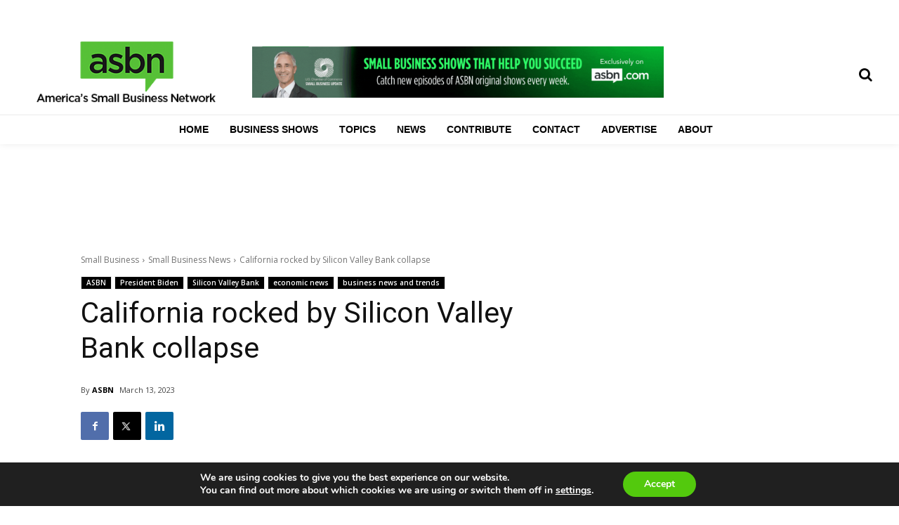

--- FILE ---
content_type: text/html; charset=utf-8
request_url: https://www.google.com/recaptcha/api2/anchor?ar=1&k=6Lc6K5IpAAAAAPuh9ZZO0b3G092B4hxxEbYkojlm&co=aHR0cHM6Ly93d3cuYXNibi5jb206NDQz&hl=en&v=TkacYOdEJbdB_JjX802TMer9&size=invisible&anchor-ms=20000&execute-ms=15000&cb=k9k3mab4bhk6
body_size: 45188
content:
<!DOCTYPE HTML><html dir="ltr" lang="en"><head><meta http-equiv="Content-Type" content="text/html; charset=UTF-8">
<meta http-equiv="X-UA-Compatible" content="IE=edge">
<title>reCAPTCHA</title>
<style type="text/css">
/* cyrillic-ext */
@font-face {
  font-family: 'Roboto';
  font-style: normal;
  font-weight: 400;
  src: url(//fonts.gstatic.com/s/roboto/v18/KFOmCnqEu92Fr1Mu72xKKTU1Kvnz.woff2) format('woff2');
  unicode-range: U+0460-052F, U+1C80-1C8A, U+20B4, U+2DE0-2DFF, U+A640-A69F, U+FE2E-FE2F;
}
/* cyrillic */
@font-face {
  font-family: 'Roboto';
  font-style: normal;
  font-weight: 400;
  src: url(//fonts.gstatic.com/s/roboto/v18/KFOmCnqEu92Fr1Mu5mxKKTU1Kvnz.woff2) format('woff2');
  unicode-range: U+0301, U+0400-045F, U+0490-0491, U+04B0-04B1, U+2116;
}
/* greek-ext */
@font-face {
  font-family: 'Roboto';
  font-style: normal;
  font-weight: 400;
  src: url(//fonts.gstatic.com/s/roboto/v18/KFOmCnqEu92Fr1Mu7mxKKTU1Kvnz.woff2) format('woff2');
  unicode-range: U+1F00-1FFF;
}
/* greek */
@font-face {
  font-family: 'Roboto';
  font-style: normal;
  font-weight: 400;
  src: url(//fonts.gstatic.com/s/roboto/v18/KFOmCnqEu92Fr1Mu4WxKKTU1Kvnz.woff2) format('woff2');
  unicode-range: U+0370-0377, U+037A-037F, U+0384-038A, U+038C, U+038E-03A1, U+03A3-03FF;
}
/* vietnamese */
@font-face {
  font-family: 'Roboto';
  font-style: normal;
  font-weight: 400;
  src: url(//fonts.gstatic.com/s/roboto/v18/KFOmCnqEu92Fr1Mu7WxKKTU1Kvnz.woff2) format('woff2');
  unicode-range: U+0102-0103, U+0110-0111, U+0128-0129, U+0168-0169, U+01A0-01A1, U+01AF-01B0, U+0300-0301, U+0303-0304, U+0308-0309, U+0323, U+0329, U+1EA0-1EF9, U+20AB;
}
/* latin-ext */
@font-face {
  font-family: 'Roboto';
  font-style: normal;
  font-weight: 400;
  src: url(//fonts.gstatic.com/s/roboto/v18/KFOmCnqEu92Fr1Mu7GxKKTU1Kvnz.woff2) format('woff2');
  unicode-range: U+0100-02BA, U+02BD-02C5, U+02C7-02CC, U+02CE-02D7, U+02DD-02FF, U+0304, U+0308, U+0329, U+1D00-1DBF, U+1E00-1E9F, U+1EF2-1EFF, U+2020, U+20A0-20AB, U+20AD-20C0, U+2113, U+2C60-2C7F, U+A720-A7FF;
}
/* latin */
@font-face {
  font-family: 'Roboto';
  font-style: normal;
  font-weight: 400;
  src: url(//fonts.gstatic.com/s/roboto/v18/KFOmCnqEu92Fr1Mu4mxKKTU1Kg.woff2) format('woff2');
  unicode-range: U+0000-00FF, U+0131, U+0152-0153, U+02BB-02BC, U+02C6, U+02DA, U+02DC, U+0304, U+0308, U+0329, U+2000-206F, U+20AC, U+2122, U+2191, U+2193, U+2212, U+2215, U+FEFF, U+FFFD;
}
/* cyrillic-ext */
@font-face {
  font-family: 'Roboto';
  font-style: normal;
  font-weight: 500;
  src: url(//fonts.gstatic.com/s/roboto/v18/KFOlCnqEu92Fr1MmEU9fCRc4AMP6lbBP.woff2) format('woff2');
  unicode-range: U+0460-052F, U+1C80-1C8A, U+20B4, U+2DE0-2DFF, U+A640-A69F, U+FE2E-FE2F;
}
/* cyrillic */
@font-face {
  font-family: 'Roboto';
  font-style: normal;
  font-weight: 500;
  src: url(//fonts.gstatic.com/s/roboto/v18/KFOlCnqEu92Fr1MmEU9fABc4AMP6lbBP.woff2) format('woff2');
  unicode-range: U+0301, U+0400-045F, U+0490-0491, U+04B0-04B1, U+2116;
}
/* greek-ext */
@font-face {
  font-family: 'Roboto';
  font-style: normal;
  font-weight: 500;
  src: url(//fonts.gstatic.com/s/roboto/v18/KFOlCnqEu92Fr1MmEU9fCBc4AMP6lbBP.woff2) format('woff2');
  unicode-range: U+1F00-1FFF;
}
/* greek */
@font-face {
  font-family: 'Roboto';
  font-style: normal;
  font-weight: 500;
  src: url(//fonts.gstatic.com/s/roboto/v18/KFOlCnqEu92Fr1MmEU9fBxc4AMP6lbBP.woff2) format('woff2');
  unicode-range: U+0370-0377, U+037A-037F, U+0384-038A, U+038C, U+038E-03A1, U+03A3-03FF;
}
/* vietnamese */
@font-face {
  font-family: 'Roboto';
  font-style: normal;
  font-weight: 500;
  src: url(//fonts.gstatic.com/s/roboto/v18/KFOlCnqEu92Fr1MmEU9fCxc4AMP6lbBP.woff2) format('woff2');
  unicode-range: U+0102-0103, U+0110-0111, U+0128-0129, U+0168-0169, U+01A0-01A1, U+01AF-01B0, U+0300-0301, U+0303-0304, U+0308-0309, U+0323, U+0329, U+1EA0-1EF9, U+20AB;
}
/* latin-ext */
@font-face {
  font-family: 'Roboto';
  font-style: normal;
  font-weight: 500;
  src: url(//fonts.gstatic.com/s/roboto/v18/KFOlCnqEu92Fr1MmEU9fChc4AMP6lbBP.woff2) format('woff2');
  unicode-range: U+0100-02BA, U+02BD-02C5, U+02C7-02CC, U+02CE-02D7, U+02DD-02FF, U+0304, U+0308, U+0329, U+1D00-1DBF, U+1E00-1E9F, U+1EF2-1EFF, U+2020, U+20A0-20AB, U+20AD-20C0, U+2113, U+2C60-2C7F, U+A720-A7FF;
}
/* latin */
@font-face {
  font-family: 'Roboto';
  font-style: normal;
  font-weight: 500;
  src: url(//fonts.gstatic.com/s/roboto/v18/KFOlCnqEu92Fr1MmEU9fBBc4AMP6lQ.woff2) format('woff2');
  unicode-range: U+0000-00FF, U+0131, U+0152-0153, U+02BB-02BC, U+02C6, U+02DA, U+02DC, U+0304, U+0308, U+0329, U+2000-206F, U+20AC, U+2122, U+2191, U+2193, U+2212, U+2215, U+FEFF, U+FFFD;
}
/* cyrillic-ext */
@font-face {
  font-family: 'Roboto';
  font-style: normal;
  font-weight: 900;
  src: url(//fonts.gstatic.com/s/roboto/v18/KFOlCnqEu92Fr1MmYUtfCRc4AMP6lbBP.woff2) format('woff2');
  unicode-range: U+0460-052F, U+1C80-1C8A, U+20B4, U+2DE0-2DFF, U+A640-A69F, U+FE2E-FE2F;
}
/* cyrillic */
@font-face {
  font-family: 'Roboto';
  font-style: normal;
  font-weight: 900;
  src: url(//fonts.gstatic.com/s/roboto/v18/KFOlCnqEu92Fr1MmYUtfABc4AMP6lbBP.woff2) format('woff2');
  unicode-range: U+0301, U+0400-045F, U+0490-0491, U+04B0-04B1, U+2116;
}
/* greek-ext */
@font-face {
  font-family: 'Roboto';
  font-style: normal;
  font-weight: 900;
  src: url(//fonts.gstatic.com/s/roboto/v18/KFOlCnqEu92Fr1MmYUtfCBc4AMP6lbBP.woff2) format('woff2');
  unicode-range: U+1F00-1FFF;
}
/* greek */
@font-face {
  font-family: 'Roboto';
  font-style: normal;
  font-weight: 900;
  src: url(//fonts.gstatic.com/s/roboto/v18/KFOlCnqEu92Fr1MmYUtfBxc4AMP6lbBP.woff2) format('woff2');
  unicode-range: U+0370-0377, U+037A-037F, U+0384-038A, U+038C, U+038E-03A1, U+03A3-03FF;
}
/* vietnamese */
@font-face {
  font-family: 'Roboto';
  font-style: normal;
  font-weight: 900;
  src: url(//fonts.gstatic.com/s/roboto/v18/KFOlCnqEu92Fr1MmYUtfCxc4AMP6lbBP.woff2) format('woff2');
  unicode-range: U+0102-0103, U+0110-0111, U+0128-0129, U+0168-0169, U+01A0-01A1, U+01AF-01B0, U+0300-0301, U+0303-0304, U+0308-0309, U+0323, U+0329, U+1EA0-1EF9, U+20AB;
}
/* latin-ext */
@font-face {
  font-family: 'Roboto';
  font-style: normal;
  font-weight: 900;
  src: url(//fonts.gstatic.com/s/roboto/v18/KFOlCnqEu92Fr1MmYUtfChc4AMP6lbBP.woff2) format('woff2');
  unicode-range: U+0100-02BA, U+02BD-02C5, U+02C7-02CC, U+02CE-02D7, U+02DD-02FF, U+0304, U+0308, U+0329, U+1D00-1DBF, U+1E00-1E9F, U+1EF2-1EFF, U+2020, U+20A0-20AB, U+20AD-20C0, U+2113, U+2C60-2C7F, U+A720-A7FF;
}
/* latin */
@font-face {
  font-family: 'Roboto';
  font-style: normal;
  font-weight: 900;
  src: url(//fonts.gstatic.com/s/roboto/v18/KFOlCnqEu92Fr1MmYUtfBBc4AMP6lQ.woff2) format('woff2');
  unicode-range: U+0000-00FF, U+0131, U+0152-0153, U+02BB-02BC, U+02C6, U+02DA, U+02DC, U+0304, U+0308, U+0329, U+2000-206F, U+20AC, U+2122, U+2191, U+2193, U+2212, U+2215, U+FEFF, U+FFFD;
}

</style>
<link rel="stylesheet" type="text/css" href="https://www.gstatic.com/recaptcha/releases/TkacYOdEJbdB_JjX802TMer9/styles__ltr.css">
<script nonce="DOJ029rlD2SUfnrNlhO0qg" type="text/javascript">window['__recaptcha_api'] = 'https://www.google.com/recaptcha/api2/';</script>
<script type="text/javascript" src="https://www.gstatic.com/recaptcha/releases/TkacYOdEJbdB_JjX802TMer9/recaptcha__en.js" nonce="DOJ029rlD2SUfnrNlhO0qg">
      
    </script></head>
<body><div id="rc-anchor-alert" class="rc-anchor-alert"></div>
<input type="hidden" id="recaptcha-token" value="[base64]">
<script type="text/javascript" nonce="DOJ029rlD2SUfnrNlhO0qg">
      recaptcha.anchor.Main.init("[\x22ainput\x22,[\x22bgdata\x22,\x22\x22,\[base64]/[base64]/MjU1Ok4/NToyKSlyZXR1cm4gZmFsc2U7cmV0dXJuKHE9eShtLChtLnBmPUssTj80MDI6MCkpLFYoMCxtLG0uUyksbS51KS5wdXNoKFtxVSxxLE4/[base64]/[base64]/[base64]/[base64]/[base64]/[base64]/[base64]\\u003d\\u003d\x22,\[base64]\x22,\[base64]/CowjDtsKZwovDqhkqfwInw6nDs8OxHVoiw6FLDDI8CBXDuhIswrXCvMOqEGQDW2M0w7DCvQDCixzCk8KQw6rDrh5Ew7hEw4IVFcOtw5TDknJnwqEmDGd6w5MXL8O3Ki/[base64]/[base64]/DpDDCnmEKQlA3aMOCw5XDmsKDY8K+w4cxE8KVEMKjwqAjwrYffMKBw6ckwp7CrFAWQXMRwq/CrXzDscK6JXjCqcKUwqE5wp3Cgx/DjRMvw5IHD8K/[base64]/[base64]/CrsK2R8K2b0lbw4vClsKDM8KFfMORehLDlRPCmsOIwrbDlMOcIBp2wrLDhsOpwpFPw6PCmcOMwqHDocKiCE3DpVrCrELDl3jCnMKTKzfDnF4tZcO3w4c6GMOBasOTw7I6w7/DvQzCiTkRw5LCrcOiwpoXUsK+EyUdFcKWIX7CvXjDucOqXhc2L8KobgEswptRbDLDkXoRMFbCucKTwr8yYGzCj3/Cq2LCvSATw7hVw6rDgsKfwrrClMKZw7LDiX/Ct8KWUmXCj8OID8KBwpc7F8KCQsOjw4gNw68FP0TCjjzDvGcRW8OcL07Cvj7Dn28KWQBbw6IAw64Vw4MNw6fDiXXDusK4w4gqfsKtDUzCkj9Qwq7DlcKKX2pOWcOKL8OwdEbDjMKnPQBWw78UFsKZNsKBGk9nHMK6wpfDon4swq4Zw7zDkWHCmQzDkTglZWnCh8ODwr/CrMOIWUTCn8Osdg0wLkUkw4nCrsKFZcKzajnCsMOsRzBJQT0Yw6YRLMKBwpDCh8KCwrNmX8OcD28LwrXCjiZYKsKuwqzChF8QTytpw77Dh8OZM8Osw7TCvTlwFcKEZknDrlfDpFsEw7IZNMO1XsOvw6jCsCTCng0ZDsKqwotkYMO0w5fDusKcwrhWK34+wq/CosONJChPTBnCpQ8aKcOkX8KAY39Iw7vCuS3CoMK/N8OJdMK5HcO5ccKXNcOHwrFLwp5HJx/[base64]/CkcKFOhzCvcKvwoPCon7DkgvCjsOiwqd8w43CtsOYC1vDvRrCv1jDgsOfwp7DvzzDhFYgw7kULMOaX8OUw5vDlxDDjiXDiR3DvxB3K3sDwpsJwq3CoysIYsO4KcO0w6tDUSQkwog3TnvDizXDs8O/[base64]/wp3CrW/DqsOSw7/CoRfCo8KnVFHDqjDCiz7CsDcyP8KRYcKuYcKNccKkw5lqR8KHT1BmwqVhJ8KOw7bDoTsiRk1ReWU8w6LCusKdw54yaMOFFT00LjhQfMKTI3V6CjRbFyBKwpcWZcOPw6gjwqPCpcKOwrojYn1THsKzwptzwrjDicK1W8OWZsKmw6LCisKjfE48wr/DpMKpYcKWQcKcwp/CoMOBw6xhQVguUMOVBkhWLAc1w4/CmsOoRnVqFU1JJMKHwrpiw4JOw7sIwoIPw67CtUATT8Otw5kcVsORwrnDghAfw5zDkyfCvcKjNE/CmMOwFjACw50tw5hGw6QZBMKzd8KkFhvCgcK6IcKYfnE+VMOow7Uxw6hibMOSY3JqwqjCq2B2H8KSLFTDtmnDoMKcw6zCqndcUcKUEcK7FjHDrMOkCA7CgcOrUDPCj8K9A0nDlsKfYS/DsBLCiCbCgkjDsTPDlWIkwrLCk8O/FsKew7k8wrlgwpvCrMKqIXtLcjJzwp3DlMKsw70uwqPCp2rCsjULJB7DmMKrXwfCpMK2BULDl8KAQU7DlD/DtMOLKHrCvC/DkcKXwopbWcOQXXFkw4R0wo3Dh8KTw6hvCSwWw7nDusK+JcKWw4nDrcOswrhgwq5Ibj99IVzDmcO7bDvCnMO3wr7Dm2/[base64]/ZMKmcH/CkW7CqMK/wo/CmMK1w6d0P8KkQsKlwoDDvMKxw79jwozCvTvDtsKRwqEUXD5ePBICwrjCqsKacMOTWsKyZzHCgiHCi8Klw4UNw4RdM8KvZQ04wrrDlsKnGitfexPDlsKlKHrCgmxQbcOmQMKEfgd8w57DgcOHwpTDrhwqYcOUw4/[base64]/DgMOYwpHCnsKvTB4zw77CgcKWwrXCj0xaw6FWUsKIw7keJcObwpN5wr9aWXZdfF/DizlYe0ESw6NjwpPCosKgwpPDuAhBwop8wrEQP2IlwoLDi8OuSMOSXcKrdMKgbnUlwopnw7DDjVjDi3rChWg+LMK4wqByKcOAwqtxwpDDtU/DuWgmwoHDncOgw6rCtcKJCcOxwpzDn8KnwptyZMKUQDZyw6/DicOKwq3CrkgGBn0PJMK0Az/Dl8KdWTLDkMKxwrHDjcK/w4jCtsORYsOYw4PDlMO5RMKeWMKpwq0AE1bCojxca8K6w7jDj8KdV8OIdcOCw60WImjCjzPDsBdsLlRxXmBZOFsXwok/w6EXwoPCtsOkJ8OAw6vDl2ZAJVc0W8KSUyLDmsKtw7LDmMKJdn/[base64]/DkyR9cjkCIlHDlhx2CsOSIR7DlsO6w5dYSQdXwptbwo4VNFXChsOjcHBWMU0kwojCkcOUNDDDvHXDlDgRFcO5C8K1wok9w7rDhsKMw7LCscOgw60AMcK0wo9NFMKfw4HCsUXClsO6wrrCknJuw5PCmELClQrChcO0VSPDtGJMw6XDmzs0wp3CpMKpw5/DmzfCoMONw4lEwoHDglfCrcKLIgAmwoXDsh3Di8KTVsKnTMOAMTXClV9wUMKNaMOFJQ3CsMOiwpVsIlrDjlsAa8Kyw4PDoMKTM8OIN8OkM8Kaw43Cg2PDpQ/Dh8OqK8KFw5d3wrXDpzxeSXXDpxfCnlB0VVY/woXDhFLCgMO/[base64]/XxQCwozCoMK1fcK6wrbDlMOyY8Olw5FJLMO5UELCv2rDiWvChcKLw4jChQsRwq5JCMKvDMKnGMOHIsOsAD3DmcOcw5U8aB7DvSJHw7PCiCx6w5Jae3VJwq0Pw7Vgwq3ClcKeb8O3CxY2wqkLLMKHw53Ck8ObMzvChEUUwqUlw4HDs8KcBnLCl8K/Un7Dl8O1w6HCtsOow67CqsKyUcOIdG/DkMKULMKmwoAlZCbDm8OuwrMGXsKxw4PDtRcKYsOOTMKhwrLCisK0TDjCj8OkQcKUwqvDrVfCrQXDnsKLCi0WwrjCqMOCZztLw55awrQrOsOBwrRUHMKWwpzDoRvCmA0FM8Kvw43CihFpw4/Cridlw6dtw4gQw7dnCkfDlgHCuW/Ds8OxScOPScKiw4/CncKAwq8UwrbCssOlC8KJwptsw79PEi4vA0dnwp/Dm8OfGh/CoMObdcKyJsOfIHnCncOHwqTDhVYMdDjDn8K8ZcO3wpEOT2vDiRlpwrHDhWvCiX/Du8KJasOKUwbDnQTCuBPDu8Osw4nCrsOswp/DpDs/wrrDrsKBfsO1w49SVsKwcsK2w6giA8KTwq9vd8KZw5bCtjQKBwPCr8O0MiZSw6lnw4fCh8KgNsONwrtXw6rCjsOfDXIAB8KDWsO5wovCrHzCi8KKw6nCpcOuNMOBwprDkcK3CTHCqMK5BcOvwpYCDTAMP8OWw55aH8Oxw4nCky7DjcK2ZjXDlVbDrMK3UsOgw5LDuMK/w5Ajw4odw417w4BSwpDDiQkVw5PDvsOAMn5/w59swoVuw6ttw4YQI8Kjw6jCgTsDRMKhM8KIw63Dt8KlZAXDvFXDnsOfRsK7fRzClMK+wpHDuMOwRXbDk2Mkwrg9w6fDhV9OwrAhWA3Dt8KvBMOywq7CiyALwowhPDbCqhfCpxEreMO/[base64]/CnMKMM8Obw5/DnljCmFbCvDTDmQDCvsOUw4XDl8KYw7MWwqbDt2/DiMKFIARqw5AAworCocObwpLChsOAwql+wprDrMKDOFTCsU/Di1c8P8OIUsOUN0lUHSjDnXgpw5lrw7HCqmpcw5I3w4V5WU7DsMKBw5jDkcKRHcK/[base64]/[base64]/Cnh7DtmzCg8K8w6l7JcOmPsKrw74+RF7Ch2wJa8Oxwq13wqbDhyTDnkPDvMOIwpbDlVDCocKiw4zDscKvTnlRDcKywpXCqsOsc2DDm3/CqsKUXHLCssKPS8OCwpfDoWHCl8Oaw6zCvABQw7wPw53CoMOYwq/CpUd+UhLDjHjDi8KmecKKEy1pORIoUMKqwopJwpnCmmYDw6dywp1DHmFXw5sGEyTCpkLDkENlw6xPwqPCg8Ohd8OgCyZBw6XCqsOWQF9xwqYuwqt/UzDCrMOAw7UNHMO/wo/[base64]/[base64]/DqXhhwpfDnsK8axLDpB5uDMO0wpPDrU/DmcOUwq9CwqNOJ0QoPiBRw5fDncKawp1eTkTDr0LDoMOQw7PDgSvDrcO2OCvDhMK2OcKmRcKcworCnCDClMK/w7rCtyHDpcOfw5jDuMOEw7JGw5oqaMOVbCrCjcK1woPCj1rCksOsw4nDnAc3EMOhw4LDkyrCj1DCgsKyB1nDoQrDjsOUQHLCgHcxXcK9wpXDhQ8pKA3CssK6w58XVQo9woXDjTvClkF0FFhMw5fCjyk/[base64]/[base64]/DhcKVwo/CtRoTwqPCr8KFw7R5EMKawopiw4jCsnHCm8KYwoTCpyRsw49fw7rCpQ7DssO/wpVgWcKhwo7DvMK/KDLCp0Ucw6jClEQAV8OQwoRFG0/[base64]/DhcKKw5LDr8O2wrPDssKgwqvClkrDnEbCncKpwqt/V8OLwoMUGHjDtjIrJD3DgcOYXsK2esOLw7DDpzRBZMKTEHHDi8KQDMOlwqNLwrpjwqdfHMKDwqB/a8OeTBtmwrUXw5HCpiTDiWMAMnXCsyHDq2t7w6YJwpfDk3YOw6vDgsKnwrx+OFLDri/Dj8OsKnXDssOVwrBCNcKbw4XDizoBw6MhwpTCg8OXw5g2w4hSO0jClTIDw7R/wrrCicOYBXrDmEwaJ1zClMOuwpcJw7rCnR/ChsOiw7PCmcObHl0ywrVdw78hFMOFfMK1w6jCjsK7wrzCrMO8w7cAfGjDrHhsAGpYw7tUJsKGwr9zwoZXwpnDmMKSbsOhJC7Cm1zDqmTCpcO7RXIQw7bCjMOtVlrDnH0ZwrjClMO4w6TDjnU0wr82Ln/[base64]/DpMKlwrAPASjDixfDhXFbO0pLwp1VXMOVw5TDqsKfwqzCjMOPwp/ClsKjNsKMw4ZMLcKFAB0aRWXCsMORw5YMw50ZwokNasO3wqjDgQkbwrl/QChOwpwUw6R+LsKlM8OYw6XChMKZw7tIw5rChMOQwrvDsMOaaRLDshjDixc9bGtZClvCs8O9f8KdIMKyDcO4bMK1ZsOqC8O0w57DhAoCSMKGMXAGw7nCuzzCjMOzwpPCrzHDowwkw4MiwoTCqUcCwq7CtcK4wqrDpXLDnnPDlAHCpVc8w5/ClFUNF8O0RT/DqMOkDMKZw7nCl2lLW8KqEHjCiVzCph8Ew4dNw4jCjyXChUnCqhDDnW5ZCMK3LsKBKsK/[base64]/GQLDtMKSw4LCpsOiw57CosK/wo4+wpgMwpQUajZzwoIQwpotworDgwPClmB0DSNcwprDthcuwrTDjsOswo/DvT0xaMK/w6k4wrDCqsOgNsOyDCTCqSfCpDfCvBApw7x/w6HDrH5EPMOhd8KNKcKQw55XKEVSPwXCqMOeQ38cw53Cn0fCmxPCusO4esOHwq8Gwr9Bwo4Fw57Csi3CmwxnZRxteXvChxDCoBzDviBHHMOOwo0rw6bDlgDCusKXwqLDjsOuYUTDv8K+wrw/[base64]/Du13DngnDk8KmX2rDryYvGknDosOXwqzCp8KLTcO4P0B+wrsJw7vCtMK3wrDDp3I7JnRaG04Ww48Tw5EUw4IRB8KBwoBMw6UYwo7Cm8OMLMOBKxlabhPDuMOIw48vLsKMwo8lRMOwwpcSCcOXJsKPa8KnEMKaw7nDo3/Dj8OOQUlpScO1w65EwrHCiWJ8bMKLwpowZBXCnR16YzRJGivDucKlwr/[base64]/CnsOMw77DhX/[base64]/CiMOPKMOzAgjDpcKqasK8w45Twp/[base64]/fMOSwroQNsOHwr8iw5pPw6Yte0DDsMKqWcO5Iw7DrsKMw5XDn3MwwqMtDCAHwpTDuSrCpMK+w7k3woljOl/CpsOrT8ObeA80HsO8w4jDjWHDs3TCk8K5dMKRw4FBw4jCvAxow74OwoTCocO6VxERw7F0G8KDIcOpDTR6wqjDhsKuZGhUwpXCvWgCwphCMMKQwqE9wrVkw6IKLMKGw5JIw7o1VlNVYsKDw48pwpTCgioUcG3Cll5Ywq/CvMOYw7Byw57Cm2c1DMOkWMOICFU0woFyw6DDocOGeMONwqQ1w6AaU8Kjw4YbbS9kGMKmAMKRw4rDr8OtcsO6RWHDkG91Mws3cyxcwo7CqcOwMcKNIMO3w5jDiy3CgXTCiz1cwqFJw4rDjmAPHRBidsOUTBl8w7bCvF/CvcKPw7ZMwp/[base64]/CvW5kwoLDlBV4woBRCUPCk8K+w63CicKKUDlVdXVNwqnCisO9GUHDmztrw7XCuUhiwqvDq8OROEzDgz/[base64]/DsR7Crj9UwoBLXwlxw4BNw6fDosKbHHHCklvCp8OibxfCn37Dh8OKwptCwqXDkMOBKmTDqWs3FSXDssOHw6fDncOaw5lzB8O4ecKxw55jJhQ+ecOvwroCw5xNMW48GBY7e8Okw7UpZxMmRG3Dt8OEGsK/wq7DlEvDiMKHagLCsDjCrnp5WsOPw61Qw7zDpcOJw59uw55wwrcDBX5iHVsNb07CnsKWNcKadnZlP8K+wqxiSsOzwqU/WsORO39RwqloI8O/[base64]/Y3wPwqdcbMKpwo7DmsOJcTXDi8OIw7VgDRzCq083wosmw4ZIAsOEwr/[base64]/ShHCji09b8KiwrHDkcOZw64Sw5cKw6NvwrVHw6Y4c3XClQtRQXrCmcOkw4dwI8OTwrsZw63CginCoDQBw7rCrsOEwpcaw4pcBsOywpEfKWFIQMKHWU/[base64]/w4bDn0jDkcK5wqXCun/CrzjDklYSw4/CuWROw7nCkk/ChkZUw7TDvHnDj8KNUwHCgsO3woxSdsK5CXsYAcKCw4Rtw4jDv8Kfw63CozIfU8OUw5jCmMKXwo9dwpA/XcKTXRLDoHDDvMKqwp/[base64]/DjnwNw7DDrinChsO9DkbCrzw9wpjCiygNEnbCgBcIQMOEbljCtFkJw4TDr8K3woBCNgXCnUc9BcKMLcO3wpTDqALCjE7DtcOFB8KiworDi8K4w6NZJlzDlMOgVMKXw5JzEsOaw706wrzCpcKQGsKQwoYPw60xPMOrXmbDsMO7w5Bpwo/Cr8Ovw7fChMOQFyHCncK5PxDDplbCrXjDl8K4w58VOcOfUj4cLRlFZEQVw4TClxcqw5TDrVzDicO0wqQcw7TCry0IPxnCu2Q/CBDDgCIWwokaAx/DpsOLwr3Cvm9Pw6pewqPDqcKYw5rDs1zCq8OLwqcxwrvCpcO8RsKMKRM9w7kxHsKlIcKVXXxDccK8wonCoBfDnlxWw7FnFsKvw6vDqcOdw6RPZsOow4TCi0PCnFwIR2Y/w5h4XTjCksO+w6dgEGtOXFhewpNww7ZDUsK2HmwGwpYjwrhJeTTDisOHwrNXw4LDjmF8b8OPR0c8X8O2w7HCvcOmHcKQWsOkQcKnwq4dC3oNwoRPJTLCsV3CrcKXw5gRwqUvwo0iKXPCksKDdFUfwpzDg8OBw5oowp/[base64]/DksOCPcOgbsKwwoABwrYMdAjCgMO2fcO2GsOAb2bDk2Jrw6jDrsOWTHPCq2vDkQxNw6jDhzcfeMOzDMOOwrvClQYdwqnDj0/DhTrCokXDmXDCvxDDr8OLwowte8OEf1/DlGbCusO9ccOlU3DDk3zCvD/[base64]/[base64]/w5PDhcOAw7PDoMObw6Nnw4fCtsKkVCd1JMOHfcOFAE8mwr3DhMORBMOJfi40w7rCoG/[base64]/[base64]/DgALCn8OTLcOwwowRM0XCj8OPMsKJdMOWYsOfXMOHCsK8w6PDtXR4w4sMZUo4woZCwp0SaFAqGMOQFMOpw47DqcKPA0zClBR1YTLDqgXCvnLCjsKfZ8KxeX/Dky9Yb8KbwozDhMKcw7wWR1piwp0leTvCp3tjwoxJw5ZfwqLCvl3DpcOSwp/Du1/DoHlqwqjDkcK2WcOWC3rDlcKfw6QmwonCuDM8Q8KeQsK1wpESwq0tw6IQW8OgVRQJwoTDv8KkwrfClmHDvMOiw6U7w7U+VUECwqExdTIZdcKhwqHChxrDpcKrW8KrwrR4wqrDvDlEwqnClMK3wp1bdMOvQsKvwpxAw43DjsKkWcKiLDsfw4Azwo7CpMOqPcKGwq/[base64]/DnsOwwrLDs8O+QsKuw4zDk8O7wo/Dsl97czbCtMKAUcOmwoFmcn9mw7NFA2HDiMO9w5vDpsO6NlzCnBjDnEvCk8OmwrwkEi7DusOlw5Jdw7vDr1A6IsKFw5IaNSPDiyFGwr3CnMKYHsKUacOGw409VcKzwqLDrcOjwqFjN8KRwpPDmSQ9asK/wpLCrAjChMK+X1x0WcOUccKNwo56WcOUwoQlAkoaw5Vwwp9hw4XDlh7DosKDa3EYwptAw5dewoxCw6xlIsO3e8K8TcO3wrYMw6xiwo/DmmlWwrZVw7DDqzrCrDxYCUpYwp9/AcKIwr/[base64]/QU3Dh8KIAibDpsOVBcKUK2Q9ZMKNwqjDjsOuwqPCiiXCrMOcG8KMw4zDiMKbWcOYBcKIw6NzE00awpPCqU/ClMKYSFjDkAnClzsqwpnDiGx5fcKDwprDtDrCuABGwpwiw6nDjRbCnBzDtwXDtcOLLMKuw79hV8KjMk7DtcKBw53DnE0gBMOiwrzCv2zDjXttE8K5TmTDsMKIcQPCnj3Dh8KwGsOvwpZxAQ/CnhbCggxvw6TDk2vDlsOPwogOSW0sejIbLi4ib8Osw5kNIk3Ds8KbwojDjsO3w6zCi33DjMKNw4fDlMOyw4tQfkfDsUYWw6vDrsKLFcOYwqbCsWPCuHtGw4U1wrY3dcOzwpPDgMOlFB4yLDDDh2tiw7PDpsKOw4BWUSbDoH4qw7NJZcOcw4fCg3MZwrhSR8O/w481woIpb2dtwqwIITslCj/CqMOKw5g5w7nCu3ZCBMKKScKdwqNLDBLCqT4Fwr4BAMOtwr1XSxzDkMOPwrB9fVJow6jChU4yVHc5wqQ9DcKCW8OLFn9aQsOCCiPDgFPCjBs1Oih0UcOqw5rCjUtOw4AOHA0Iwoh8fm/CvhHClcOoS0ZGTsO1AsOnwq0BwrXCtcKAa3RBw6DCjFxswqkcPMOHWEI/LCYeR8Oqw6PDvcOkwqLCtsO/[base64]/DssOpNUQ1NcO6ccKuLMOXwrVCw5EwdAXDkk19S8KBw59swrvDoQbDuinDuynCr8OdwrTCkcO4YQ42bsKQw5/DrsO1w6HCmMOkKD3Ci1TDn8OpJsKCw4JmwrzCnMODwqBzw61dXCAKw7nCt8OmDMORw6N3woLDimHDkD7CkMOdw4LCusO2esKFwqYUwrLCrsO/[base64]/[base64]/CgUtsNsOYwrpaQ8KyfCAFw5YKUcK6wr4qwrBQOURAfcOywrtadW/[base64]/CvCjCgMOGwq/CoMK+a8OxwqTCsyxew7vDtl0AwrLCu08FwocowpLDnkQWwr8Pw4PCisKcRjzDp2XCtS7CpiZAw7/DlGrDuxvDqWfCp8KYw6PCmHI+W8OUwpfDvilJwoXDhgPChDjDu8KvV8KKYHHCvMOew6vDr0LDlhVwwq1XwoTDhcKNJMK5UsOvJMOJwplew5FXw54ywqwMwp/[base64]/DpRzDhMOVXwzChzI0Jmsmw7Mgw7LCn8OzRjxzw6wbUW8KZ2MROB3DgsOgwrHDq37DgktWFTVdw6/[base64]/CjW7CqcOKw4LCtHLDmMKOw7A1w47Dr01Cw4B1XXHDtcKow7vCuAgSZMOvGcKCBCNQIW/[base64]/EMO9wqwCa8OCfcO5w7orw5wMw6fCiMK8wpQlw6/DtMKiwqvDrMOdRsKwwrVQbVVuFcK+WFvDvWrCkzLCk8KOdFEswqN2w7QJw4PChApBw6fClMKHwrM/NsOHwrPCuzohw4d+bm/[base64]/GnA1KcKsNDXCtiB7JcKgwrtmXB0wwoHDvWPDqcOLXsO2woTCtSvDnMOVw5bCk1kOw7/[base64]/Du8OWBsO7UsOvcsOJBBzDkmsZSsKibsObw6nDsGBfLMKcwr1oAV/CrMOYwojDvsOrGFRewqnCq0zDoR49w452w6xGwrnCrBw0w5gGw7JNw77CosKFwpJAMChfFkgGHlHCqH/CtsO6wqpuw5RSDcKYwrphWhhhw5EIw7zDsMKowrxCQHLCsMKSVsKYZcKyw4zDm8O8JVzCtn4jYsOARcOUwoLCvWElLSIBIMOERMO+PMKNwoEswovCscKKMwDDgsKHwoh1wr9Iw4TDlW4Fw6wpZBwQw5vCnFkxf2cBw4/Cg3wXIWvCpcO6RTbDvcO0w59Jw5oWTsK/T2B0fMOwQF9tw6clwrJzw7HDm8Oyw4ItM3huwqx/BcOpwp/ChkNNVBpXw7EbEXLCm8KUwodfwqAqwqfDhsKaw6MZwoVFwr/DiMKOw7jCtFLDpMK6dS9LNlxzwo5iwpFAZsOnw77DpkoECTLDmcK6wrZawqolYsKtw65IXXfCkFxWw55wwojCmXLDqCFvwp7DuV3Ct2XDusKDw4EIDC0fw55yMcKiX8KHw4jCikPCnRDCkj/DmMODw5bDnsK3Y8OsDsKsw6tIwpE+OV9Lf8OUF8KEwqYtQA17Gg18VMKvKCpJQxTChMKLwp85wrg8Jy/DucOKcMORFsKfw4jDq8KMHAtXw7HDsSdlwo9NK8KsT8KiwqPCgmfCrcOGcsKqwqNmEwPDm8Oow6Biwos4w5zCh8KRY8Kaazd3aMK8w6XClMOewq1YWsKMw6HCv8KMRUJ0VsKww6VFwr0jbMOVw6kDw4s/WMOLw5wYw5NvFsOlwowxw5zDqgPDsl/Dp8Ozw6IBw6fCjybDiwouT8Kzw6lDwo3CqMKyw6XCg3vDrcKyw69gXSbCncOdw7LChl3Di8KkwrLDiADCqMKZdMO/[base64]/Cuwc5wpDCscOAYsOGw7/CpUggIlbCuMKtw4jCrcK8MydPVykQacK1wpDCj8Kiw6DCt2LDpA3DosK7w4PDt3hwWMKuS8Kid3d/ZsO7wrsGw5gEf1LDv8OfbRlVNcOmwp/CrAJ9w500CmMXWVTCr3rCsMO4w7jDrcOJQ1TDnMK5wpHDjMKKGThPGWjCtsOHQWfCqAk3wptZw4p1B2/DtMOuw4pVP09fG8K6w450U8Kpw6pTbnBVOHHDqwYEBsOzwqdgw5HDvEfCusKAwodBasO7eFIscFYEwq3Cv8O0VMKIwpLDpzFIFnXDhVBdwrN2w5/DlnlYdktlwpHCiDU5RHwhF8OYHsO3w7INw4HDmELDnD5XwrXDqRgpw63CoDkYFMOHwqUBwpPCnMO+wp/CnMK2aMKpwpTDr15cw6xGw4g/XcOaBcODwq0NEsKQwoIhw4xCXcKIw717O3XDg8KNwqJ/[base64]/IcKxS8KowpDCvRjChsKXRsKxWGsFw6DCrsKYw7pYLsK3w57CpzLDlcKKecKhw7Brw6nCiMO5worCowMkw5sOw7LDscOKAMKIw43DvMK4CsObaz9Bw6sawrBRwrvCiwrCgcOKdDUsw57CmsK/[base64]/DmsOobgPCsCTDs8K7fsKfDUsOTlZHJlzCksKnwogvwrdaGhV7w5XCqsK4w6/DgcKVw7PCjQsjC8ODGSPDhi5pw5nCg8OMSMOrw6TDlzDClcOSwoheW8OmwpnDv8OkTx4+U8OSw4nDrXEpc2JVwo/CkcOUw41LZyvCqMOsw5fDnMKmw7bDmD0ewqhVw5bDnE/CrsOITixQKF8zw51oR8Opw5sldlzDl8KywrbCjVstTsOxIMKjwqB5w742AMOMMmLCnz5OcMOAw48DwpgdRk04wp0RT1HChxrDosKxw6tlA8K/Um/Dn8OOw6jClQnCkcOJw5rCu8OfdcO5CRfChMK4w57CrBUfQUfDn2/DixPDuMOlb3VTAsKkeMKJbEMXAisywqpEeAfCoGtxH0RCJcOwQgLCksOmwrHDhy8EVcOsFC/[base64]/Dj8KZw77Dux7DgwPDvcKpZFtCGn3ChcOawrLCtFLDtgBudGzDv8OaQcK2w4I6W8Kow5nDhcKWCcOoW8O3wr51w4Jvw59swq/CvkfCpnMSUsKlw6t/[base64]/wqPDglXDjyRTwoXDjy7Cs8KYw7HDn045XDx3UMOCw6UxDsKXwrDDm8K/wprClDMAw4tVXE9zB8Ovw7fCt30dRsKlwpnCrFB4QUXCkCxKcsO3FsKyTh/DgsK8VMK+wpA9wpHDnSjDqyFlOCNpLX3Dp8OaEkjCtcK4JcOMCWVfb8K9w4lhRsKNw5hGw7jDgAbCicKESWjCkAHDul/[base64]/OSTCp2coecOww7DCq27Dm8KbbsOeT8OSwoojw4fCggfDlnQFa8KSQsKYOWNrQcKXUcO1w4EAPMOvSyPCksKcw4/[base64]/[base64]/THHCmU3Cil7DosO9JcONbcO4wqpUL8K1XMKlw4UPwqPDvAhRwo89G8OKwpbDlMOfRMKraMOqZBvChcKVWsOIw5pSw5t2AzhCVcKSw4nCjF7DmFrCgEbDiMOwwotYwox0w53CoV52U21/[base64]/wqLCrH8gw5Vmw4cZGVMVwqbCsmcRTMOvw7QJw50JwqYOWcOZw6fCh8Kkw7BuJMOJMWvClTLCtsO1w5vDsG/[base64]/CisOXRyxSVU3Cv8ONLsKOwqnCjcKKAMKRw5ssLsOqZ2rDtlTDrcKweMOpw53CscKnwpxyWSgNw7sMcAHDkMOTw41dJCXDiAzCtsKpwqdGBT4/w6DDpjI0wr1jPBXDo8KWw5zCgjASw6s8wo7DvzHDtwg9w6TCnirCmsKew6RHFcKDwq/DpTnCvUPDucO9wpxxCxgWwogiw7QbLsOGWsKKw77CkFnDkn3CpcOcUn9iKMK3wojCrMKlwo7Dg8KFeTQWQ13DgyXDksOgc1snIMKKR8OjwoHDgsOQEMODw6BWMMOIwpMfFcOLw4nDmgZ/wo/Dr8KfTsKjwqEywo9Jw5DCmMOOFcKYwoxCwo7Dj8OVCEjDgVRxwobCo8OfRQPCuTjCpsOcT8OtI1bDucKIaMO9MQ0Nwrc5HcK7bk81wphNKzgAw5wvwqNRFMKLKsKUw65hXwXDr0LCpkQRw6PDrcO3wptiVcKew53DoQPDsBvCg3hDMcKsw7nCvDzCgMOoIcO6PsK/w6gkwrlPO3l+M0nCtcOQEijDi8OLwovCisK2DEszQcK6w7gCwpPCp0FBbwJFw6c8wpJZempOfcKgw6JvAiPCvEbCsXkrwqvDssKpwrw9w4DCmVFuw4TDv8K6O8OsTXg3fUYMw4PDtQ7DhUpmUTDDkMOmScKWw5kiw5tBNsKQwrrDtB3DgUxIw7Q/L8KXesK8wp/[base64]/CnMOINCoMFcK+McOtUigKEEHChiF4wpsRW3bDrsKlC8OMd8KBwpFSw6Q\\u003d\x22],null,[\x22conf\x22,null,\x226Lc6K5IpAAAAAPuh9ZZO0b3G092B4hxxEbYkojlm\x22,0,null,null,null,1,[21,125,63,73,95,87,41,43,42,83,102,105,109,121],[7668936,526],0,null,null,null,null,0,null,0,null,700,1,null,0,\[base64]/tzcYADoGZWF6dTZkEg4Iiv2INxgAOgVNZklJNBoZCAMSFR0U8JfjNw7/vqUGGcSdCRmc4owCGQ\\u003d\\u003d\x22,0,0,null,null,1,null,0,0],\x22https://www.asbn.com:443\x22,null,[3,1,1],null,null,null,1,3600,[\x22https://www.google.com/intl/en/policies/privacy/\x22,\x22https://www.google.com/intl/en/policies/terms/\x22],\x22G+/y0giIa5dylgixYUJ115VXKim8DNDmBPmXHg0fyiQ\\u003d\x22,1,0,null,1,1763378765053,0,0,[86],null,[28],\x22RC-C9RxbycUrLg2-g\x22,null,null,null,null,null,\x220dAFcWeA6cHrn6je4lfQwN6751J1wDush8VpXtFAql4IaHXADCWu7Szlk2kh0z4AtKseivDpt1OQLeFpWrqhK7DWPiqioytyNh6g\x22,1763461564689]");
    </script></body></html>

--- FILE ---
content_type: text/html; charset=utf-8
request_url: https://www.google.com/recaptcha/api2/aframe
body_size: -250
content:
<!DOCTYPE HTML><html><head><meta http-equiv="content-type" content="text/html; charset=UTF-8"></head><body><script nonce="m-1Ovl9HBcPp36OlHlrNaA">/** Anti-fraud and anti-abuse applications only. See google.com/recaptcha */ try{var clients={'sodar':'https://pagead2.googlesyndication.com/pagead/sodar?'};window.addEventListener("message",function(a){try{if(a.source===window.parent){var b=JSON.parse(a.data);var c=clients[b['id']];if(c){var d=document.createElement('img');d.src=c+b['params']+'&rc='+(localStorage.getItem("rc::a")?sessionStorage.getItem("rc::b"):"");window.document.body.appendChild(d);sessionStorage.setItem("rc::e",parseInt(sessionStorage.getItem("rc::e")||0)+1);localStorage.setItem("rc::h",'1763375167097');}}}catch(b){}});window.parent.postMessage("_grecaptcha_ready", "*");}catch(b){}</script></body></html>

--- FILE ---
content_type: text/css
request_url: https://d3r1n63lgudqj5.cloudfront.net/wp-content/plugins/brightcove-video-connect/assets/css/brightcove_playlist.min.css?ver=2.8.7
body_size: 96
content:
.brightcove-playlist{background-color:#fff;padding:20px 20px 10px 20px;font-size:80%}h3.brightcove-playlist-title{margin:0 0 10px 0}.brightcove-playlist-item{display:table;margin-bottom:20px;border-top:1px solid #eee;padding-top:20px;width:100%}.brightcove-playlist-video-order-id{display:table-cell;vertical-align:middle;width:20px;color:#999}.brightcove-playlist-video-thumbnail{display:table-cell;vertical-align:middle;width:40%;padding-right:20px}.brightcove-playlist-video-meta{display:table-cell;vertical-align:middle}h4.brightcove-playlist-video-title{margin:0}.brightcove-playlist-videodescription{margin:0}